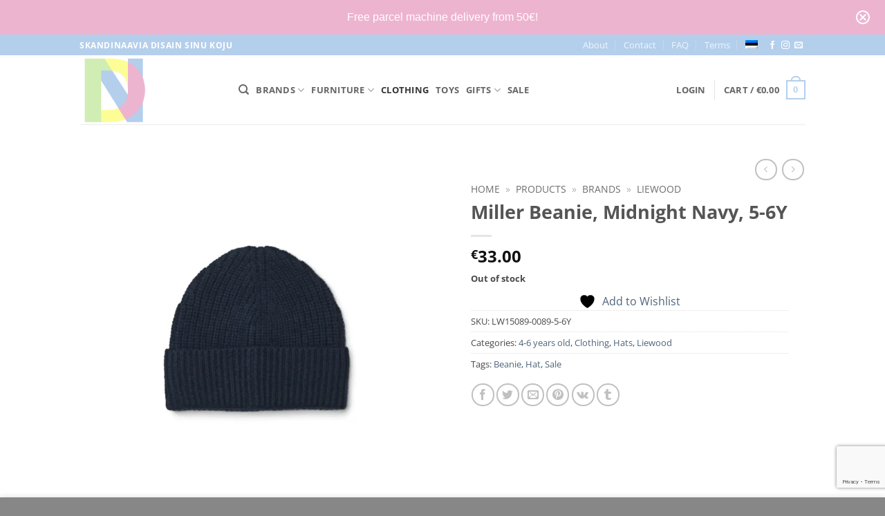

--- FILE ---
content_type: text/html; charset=utf-8
request_url: https://www.google.com/recaptcha/api2/anchor?ar=1&k=6LdWJyEcAAAAAP_NL8-CzKZmox2TLl5eLFgoIBWQ&co=aHR0cHM6Ly9kZXNpZ25udXQuZWU6NDQz&hl=en&v=PoyoqOPhxBO7pBk68S4YbpHZ&size=invisible&anchor-ms=20000&execute-ms=30000&cb=y0zwmxgp30ay
body_size: 48583
content:
<!DOCTYPE HTML><html dir="ltr" lang="en"><head><meta http-equiv="Content-Type" content="text/html; charset=UTF-8">
<meta http-equiv="X-UA-Compatible" content="IE=edge">
<title>reCAPTCHA</title>
<style type="text/css">
/* cyrillic-ext */
@font-face {
  font-family: 'Roboto';
  font-style: normal;
  font-weight: 400;
  font-stretch: 100%;
  src: url(//fonts.gstatic.com/s/roboto/v48/KFO7CnqEu92Fr1ME7kSn66aGLdTylUAMa3GUBHMdazTgWw.woff2) format('woff2');
  unicode-range: U+0460-052F, U+1C80-1C8A, U+20B4, U+2DE0-2DFF, U+A640-A69F, U+FE2E-FE2F;
}
/* cyrillic */
@font-face {
  font-family: 'Roboto';
  font-style: normal;
  font-weight: 400;
  font-stretch: 100%;
  src: url(//fonts.gstatic.com/s/roboto/v48/KFO7CnqEu92Fr1ME7kSn66aGLdTylUAMa3iUBHMdazTgWw.woff2) format('woff2');
  unicode-range: U+0301, U+0400-045F, U+0490-0491, U+04B0-04B1, U+2116;
}
/* greek-ext */
@font-face {
  font-family: 'Roboto';
  font-style: normal;
  font-weight: 400;
  font-stretch: 100%;
  src: url(//fonts.gstatic.com/s/roboto/v48/KFO7CnqEu92Fr1ME7kSn66aGLdTylUAMa3CUBHMdazTgWw.woff2) format('woff2');
  unicode-range: U+1F00-1FFF;
}
/* greek */
@font-face {
  font-family: 'Roboto';
  font-style: normal;
  font-weight: 400;
  font-stretch: 100%;
  src: url(//fonts.gstatic.com/s/roboto/v48/KFO7CnqEu92Fr1ME7kSn66aGLdTylUAMa3-UBHMdazTgWw.woff2) format('woff2');
  unicode-range: U+0370-0377, U+037A-037F, U+0384-038A, U+038C, U+038E-03A1, U+03A3-03FF;
}
/* math */
@font-face {
  font-family: 'Roboto';
  font-style: normal;
  font-weight: 400;
  font-stretch: 100%;
  src: url(//fonts.gstatic.com/s/roboto/v48/KFO7CnqEu92Fr1ME7kSn66aGLdTylUAMawCUBHMdazTgWw.woff2) format('woff2');
  unicode-range: U+0302-0303, U+0305, U+0307-0308, U+0310, U+0312, U+0315, U+031A, U+0326-0327, U+032C, U+032F-0330, U+0332-0333, U+0338, U+033A, U+0346, U+034D, U+0391-03A1, U+03A3-03A9, U+03B1-03C9, U+03D1, U+03D5-03D6, U+03F0-03F1, U+03F4-03F5, U+2016-2017, U+2034-2038, U+203C, U+2040, U+2043, U+2047, U+2050, U+2057, U+205F, U+2070-2071, U+2074-208E, U+2090-209C, U+20D0-20DC, U+20E1, U+20E5-20EF, U+2100-2112, U+2114-2115, U+2117-2121, U+2123-214F, U+2190, U+2192, U+2194-21AE, U+21B0-21E5, U+21F1-21F2, U+21F4-2211, U+2213-2214, U+2216-22FF, U+2308-230B, U+2310, U+2319, U+231C-2321, U+2336-237A, U+237C, U+2395, U+239B-23B7, U+23D0, U+23DC-23E1, U+2474-2475, U+25AF, U+25B3, U+25B7, U+25BD, U+25C1, U+25CA, U+25CC, U+25FB, U+266D-266F, U+27C0-27FF, U+2900-2AFF, U+2B0E-2B11, U+2B30-2B4C, U+2BFE, U+3030, U+FF5B, U+FF5D, U+1D400-1D7FF, U+1EE00-1EEFF;
}
/* symbols */
@font-face {
  font-family: 'Roboto';
  font-style: normal;
  font-weight: 400;
  font-stretch: 100%;
  src: url(//fonts.gstatic.com/s/roboto/v48/KFO7CnqEu92Fr1ME7kSn66aGLdTylUAMaxKUBHMdazTgWw.woff2) format('woff2');
  unicode-range: U+0001-000C, U+000E-001F, U+007F-009F, U+20DD-20E0, U+20E2-20E4, U+2150-218F, U+2190, U+2192, U+2194-2199, U+21AF, U+21E6-21F0, U+21F3, U+2218-2219, U+2299, U+22C4-22C6, U+2300-243F, U+2440-244A, U+2460-24FF, U+25A0-27BF, U+2800-28FF, U+2921-2922, U+2981, U+29BF, U+29EB, U+2B00-2BFF, U+4DC0-4DFF, U+FFF9-FFFB, U+10140-1018E, U+10190-1019C, U+101A0, U+101D0-101FD, U+102E0-102FB, U+10E60-10E7E, U+1D2C0-1D2D3, U+1D2E0-1D37F, U+1F000-1F0FF, U+1F100-1F1AD, U+1F1E6-1F1FF, U+1F30D-1F30F, U+1F315, U+1F31C, U+1F31E, U+1F320-1F32C, U+1F336, U+1F378, U+1F37D, U+1F382, U+1F393-1F39F, U+1F3A7-1F3A8, U+1F3AC-1F3AF, U+1F3C2, U+1F3C4-1F3C6, U+1F3CA-1F3CE, U+1F3D4-1F3E0, U+1F3ED, U+1F3F1-1F3F3, U+1F3F5-1F3F7, U+1F408, U+1F415, U+1F41F, U+1F426, U+1F43F, U+1F441-1F442, U+1F444, U+1F446-1F449, U+1F44C-1F44E, U+1F453, U+1F46A, U+1F47D, U+1F4A3, U+1F4B0, U+1F4B3, U+1F4B9, U+1F4BB, U+1F4BF, U+1F4C8-1F4CB, U+1F4D6, U+1F4DA, U+1F4DF, U+1F4E3-1F4E6, U+1F4EA-1F4ED, U+1F4F7, U+1F4F9-1F4FB, U+1F4FD-1F4FE, U+1F503, U+1F507-1F50B, U+1F50D, U+1F512-1F513, U+1F53E-1F54A, U+1F54F-1F5FA, U+1F610, U+1F650-1F67F, U+1F687, U+1F68D, U+1F691, U+1F694, U+1F698, U+1F6AD, U+1F6B2, U+1F6B9-1F6BA, U+1F6BC, U+1F6C6-1F6CF, U+1F6D3-1F6D7, U+1F6E0-1F6EA, U+1F6F0-1F6F3, U+1F6F7-1F6FC, U+1F700-1F7FF, U+1F800-1F80B, U+1F810-1F847, U+1F850-1F859, U+1F860-1F887, U+1F890-1F8AD, U+1F8B0-1F8BB, U+1F8C0-1F8C1, U+1F900-1F90B, U+1F93B, U+1F946, U+1F984, U+1F996, U+1F9E9, U+1FA00-1FA6F, U+1FA70-1FA7C, U+1FA80-1FA89, U+1FA8F-1FAC6, U+1FACE-1FADC, U+1FADF-1FAE9, U+1FAF0-1FAF8, U+1FB00-1FBFF;
}
/* vietnamese */
@font-face {
  font-family: 'Roboto';
  font-style: normal;
  font-weight: 400;
  font-stretch: 100%;
  src: url(//fonts.gstatic.com/s/roboto/v48/KFO7CnqEu92Fr1ME7kSn66aGLdTylUAMa3OUBHMdazTgWw.woff2) format('woff2');
  unicode-range: U+0102-0103, U+0110-0111, U+0128-0129, U+0168-0169, U+01A0-01A1, U+01AF-01B0, U+0300-0301, U+0303-0304, U+0308-0309, U+0323, U+0329, U+1EA0-1EF9, U+20AB;
}
/* latin-ext */
@font-face {
  font-family: 'Roboto';
  font-style: normal;
  font-weight: 400;
  font-stretch: 100%;
  src: url(//fonts.gstatic.com/s/roboto/v48/KFO7CnqEu92Fr1ME7kSn66aGLdTylUAMa3KUBHMdazTgWw.woff2) format('woff2');
  unicode-range: U+0100-02BA, U+02BD-02C5, U+02C7-02CC, U+02CE-02D7, U+02DD-02FF, U+0304, U+0308, U+0329, U+1D00-1DBF, U+1E00-1E9F, U+1EF2-1EFF, U+2020, U+20A0-20AB, U+20AD-20C0, U+2113, U+2C60-2C7F, U+A720-A7FF;
}
/* latin */
@font-face {
  font-family: 'Roboto';
  font-style: normal;
  font-weight: 400;
  font-stretch: 100%;
  src: url(//fonts.gstatic.com/s/roboto/v48/KFO7CnqEu92Fr1ME7kSn66aGLdTylUAMa3yUBHMdazQ.woff2) format('woff2');
  unicode-range: U+0000-00FF, U+0131, U+0152-0153, U+02BB-02BC, U+02C6, U+02DA, U+02DC, U+0304, U+0308, U+0329, U+2000-206F, U+20AC, U+2122, U+2191, U+2193, U+2212, U+2215, U+FEFF, U+FFFD;
}
/* cyrillic-ext */
@font-face {
  font-family: 'Roboto';
  font-style: normal;
  font-weight: 500;
  font-stretch: 100%;
  src: url(//fonts.gstatic.com/s/roboto/v48/KFO7CnqEu92Fr1ME7kSn66aGLdTylUAMa3GUBHMdazTgWw.woff2) format('woff2');
  unicode-range: U+0460-052F, U+1C80-1C8A, U+20B4, U+2DE0-2DFF, U+A640-A69F, U+FE2E-FE2F;
}
/* cyrillic */
@font-face {
  font-family: 'Roboto';
  font-style: normal;
  font-weight: 500;
  font-stretch: 100%;
  src: url(//fonts.gstatic.com/s/roboto/v48/KFO7CnqEu92Fr1ME7kSn66aGLdTylUAMa3iUBHMdazTgWw.woff2) format('woff2');
  unicode-range: U+0301, U+0400-045F, U+0490-0491, U+04B0-04B1, U+2116;
}
/* greek-ext */
@font-face {
  font-family: 'Roboto';
  font-style: normal;
  font-weight: 500;
  font-stretch: 100%;
  src: url(//fonts.gstatic.com/s/roboto/v48/KFO7CnqEu92Fr1ME7kSn66aGLdTylUAMa3CUBHMdazTgWw.woff2) format('woff2');
  unicode-range: U+1F00-1FFF;
}
/* greek */
@font-face {
  font-family: 'Roboto';
  font-style: normal;
  font-weight: 500;
  font-stretch: 100%;
  src: url(//fonts.gstatic.com/s/roboto/v48/KFO7CnqEu92Fr1ME7kSn66aGLdTylUAMa3-UBHMdazTgWw.woff2) format('woff2');
  unicode-range: U+0370-0377, U+037A-037F, U+0384-038A, U+038C, U+038E-03A1, U+03A3-03FF;
}
/* math */
@font-face {
  font-family: 'Roboto';
  font-style: normal;
  font-weight: 500;
  font-stretch: 100%;
  src: url(//fonts.gstatic.com/s/roboto/v48/KFO7CnqEu92Fr1ME7kSn66aGLdTylUAMawCUBHMdazTgWw.woff2) format('woff2');
  unicode-range: U+0302-0303, U+0305, U+0307-0308, U+0310, U+0312, U+0315, U+031A, U+0326-0327, U+032C, U+032F-0330, U+0332-0333, U+0338, U+033A, U+0346, U+034D, U+0391-03A1, U+03A3-03A9, U+03B1-03C9, U+03D1, U+03D5-03D6, U+03F0-03F1, U+03F4-03F5, U+2016-2017, U+2034-2038, U+203C, U+2040, U+2043, U+2047, U+2050, U+2057, U+205F, U+2070-2071, U+2074-208E, U+2090-209C, U+20D0-20DC, U+20E1, U+20E5-20EF, U+2100-2112, U+2114-2115, U+2117-2121, U+2123-214F, U+2190, U+2192, U+2194-21AE, U+21B0-21E5, U+21F1-21F2, U+21F4-2211, U+2213-2214, U+2216-22FF, U+2308-230B, U+2310, U+2319, U+231C-2321, U+2336-237A, U+237C, U+2395, U+239B-23B7, U+23D0, U+23DC-23E1, U+2474-2475, U+25AF, U+25B3, U+25B7, U+25BD, U+25C1, U+25CA, U+25CC, U+25FB, U+266D-266F, U+27C0-27FF, U+2900-2AFF, U+2B0E-2B11, U+2B30-2B4C, U+2BFE, U+3030, U+FF5B, U+FF5D, U+1D400-1D7FF, U+1EE00-1EEFF;
}
/* symbols */
@font-face {
  font-family: 'Roboto';
  font-style: normal;
  font-weight: 500;
  font-stretch: 100%;
  src: url(//fonts.gstatic.com/s/roboto/v48/KFO7CnqEu92Fr1ME7kSn66aGLdTylUAMaxKUBHMdazTgWw.woff2) format('woff2');
  unicode-range: U+0001-000C, U+000E-001F, U+007F-009F, U+20DD-20E0, U+20E2-20E4, U+2150-218F, U+2190, U+2192, U+2194-2199, U+21AF, U+21E6-21F0, U+21F3, U+2218-2219, U+2299, U+22C4-22C6, U+2300-243F, U+2440-244A, U+2460-24FF, U+25A0-27BF, U+2800-28FF, U+2921-2922, U+2981, U+29BF, U+29EB, U+2B00-2BFF, U+4DC0-4DFF, U+FFF9-FFFB, U+10140-1018E, U+10190-1019C, U+101A0, U+101D0-101FD, U+102E0-102FB, U+10E60-10E7E, U+1D2C0-1D2D3, U+1D2E0-1D37F, U+1F000-1F0FF, U+1F100-1F1AD, U+1F1E6-1F1FF, U+1F30D-1F30F, U+1F315, U+1F31C, U+1F31E, U+1F320-1F32C, U+1F336, U+1F378, U+1F37D, U+1F382, U+1F393-1F39F, U+1F3A7-1F3A8, U+1F3AC-1F3AF, U+1F3C2, U+1F3C4-1F3C6, U+1F3CA-1F3CE, U+1F3D4-1F3E0, U+1F3ED, U+1F3F1-1F3F3, U+1F3F5-1F3F7, U+1F408, U+1F415, U+1F41F, U+1F426, U+1F43F, U+1F441-1F442, U+1F444, U+1F446-1F449, U+1F44C-1F44E, U+1F453, U+1F46A, U+1F47D, U+1F4A3, U+1F4B0, U+1F4B3, U+1F4B9, U+1F4BB, U+1F4BF, U+1F4C8-1F4CB, U+1F4D6, U+1F4DA, U+1F4DF, U+1F4E3-1F4E6, U+1F4EA-1F4ED, U+1F4F7, U+1F4F9-1F4FB, U+1F4FD-1F4FE, U+1F503, U+1F507-1F50B, U+1F50D, U+1F512-1F513, U+1F53E-1F54A, U+1F54F-1F5FA, U+1F610, U+1F650-1F67F, U+1F687, U+1F68D, U+1F691, U+1F694, U+1F698, U+1F6AD, U+1F6B2, U+1F6B9-1F6BA, U+1F6BC, U+1F6C6-1F6CF, U+1F6D3-1F6D7, U+1F6E0-1F6EA, U+1F6F0-1F6F3, U+1F6F7-1F6FC, U+1F700-1F7FF, U+1F800-1F80B, U+1F810-1F847, U+1F850-1F859, U+1F860-1F887, U+1F890-1F8AD, U+1F8B0-1F8BB, U+1F8C0-1F8C1, U+1F900-1F90B, U+1F93B, U+1F946, U+1F984, U+1F996, U+1F9E9, U+1FA00-1FA6F, U+1FA70-1FA7C, U+1FA80-1FA89, U+1FA8F-1FAC6, U+1FACE-1FADC, U+1FADF-1FAE9, U+1FAF0-1FAF8, U+1FB00-1FBFF;
}
/* vietnamese */
@font-face {
  font-family: 'Roboto';
  font-style: normal;
  font-weight: 500;
  font-stretch: 100%;
  src: url(//fonts.gstatic.com/s/roboto/v48/KFO7CnqEu92Fr1ME7kSn66aGLdTylUAMa3OUBHMdazTgWw.woff2) format('woff2');
  unicode-range: U+0102-0103, U+0110-0111, U+0128-0129, U+0168-0169, U+01A0-01A1, U+01AF-01B0, U+0300-0301, U+0303-0304, U+0308-0309, U+0323, U+0329, U+1EA0-1EF9, U+20AB;
}
/* latin-ext */
@font-face {
  font-family: 'Roboto';
  font-style: normal;
  font-weight: 500;
  font-stretch: 100%;
  src: url(//fonts.gstatic.com/s/roboto/v48/KFO7CnqEu92Fr1ME7kSn66aGLdTylUAMa3KUBHMdazTgWw.woff2) format('woff2');
  unicode-range: U+0100-02BA, U+02BD-02C5, U+02C7-02CC, U+02CE-02D7, U+02DD-02FF, U+0304, U+0308, U+0329, U+1D00-1DBF, U+1E00-1E9F, U+1EF2-1EFF, U+2020, U+20A0-20AB, U+20AD-20C0, U+2113, U+2C60-2C7F, U+A720-A7FF;
}
/* latin */
@font-face {
  font-family: 'Roboto';
  font-style: normal;
  font-weight: 500;
  font-stretch: 100%;
  src: url(//fonts.gstatic.com/s/roboto/v48/KFO7CnqEu92Fr1ME7kSn66aGLdTylUAMa3yUBHMdazQ.woff2) format('woff2');
  unicode-range: U+0000-00FF, U+0131, U+0152-0153, U+02BB-02BC, U+02C6, U+02DA, U+02DC, U+0304, U+0308, U+0329, U+2000-206F, U+20AC, U+2122, U+2191, U+2193, U+2212, U+2215, U+FEFF, U+FFFD;
}
/* cyrillic-ext */
@font-face {
  font-family: 'Roboto';
  font-style: normal;
  font-weight: 900;
  font-stretch: 100%;
  src: url(//fonts.gstatic.com/s/roboto/v48/KFO7CnqEu92Fr1ME7kSn66aGLdTylUAMa3GUBHMdazTgWw.woff2) format('woff2');
  unicode-range: U+0460-052F, U+1C80-1C8A, U+20B4, U+2DE0-2DFF, U+A640-A69F, U+FE2E-FE2F;
}
/* cyrillic */
@font-face {
  font-family: 'Roboto';
  font-style: normal;
  font-weight: 900;
  font-stretch: 100%;
  src: url(//fonts.gstatic.com/s/roboto/v48/KFO7CnqEu92Fr1ME7kSn66aGLdTylUAMa3iUBHMdazTgWw.woff2) format('woff2');
  unicode-range: U+0301, U+0400-045F, U+0490-0491, U+04B0-04B1, U+2116;
}
/* greek-ext */
@font-face {
  font-family: 'Roboto';
  font-style: normal;
  font-weight: 900;
  font-stretch: 100%;
  src: url(//fonts.gstatic.com/s/roboto/v48/KFO7CnqEu92Fr1ME7kSn66aGLdTylUAMa3CUBHMdazTgWw.woff2) format('woff2');
  unicode-range: U+1F00-1FFF;
}
/* greek */
@font-face {
  font-family: 'Roboto';
  font-style: normal;
  font-weight: 900;
  font-stretch: 100%;
  src: url(//fonts.gstatic.com/s/roboto/v48/KFO7CnqEu92Fr1ME7kSn66aGLdTylUAMa3-UBHMdazTgWw.woff2) format('woff2');
  unicode-range: U+0370-0377, U+037A-037F, U+0384-038A, U+038C, U+038E-03A1, U+03A3-03FF;
}
/* math */
@font-face {
  font-family: 'Roboto';
  font-style: normal;
  font-weight: 900;
  font-stretch: 100%;
  src: url(//fonts.gstatic.com/s/roboto/v48/KFO7CnqEu92Fr1ME7kSn66aGLdTylUAMawCUBHMdazTgWw.woff2) format('woff2');
  unicode-range: U+0302-0303, U+0305, U+0307-0308, U+0310, U+0312, U+0315, U+031A, U+0326-0327, U+032C, U+032F-0330, U+0332-0333, U+0338, U+033A, U+0346, U+034D, U+0391-03A1, U+03A3-03A9, U+03B1-03C9, U+03D1, U+03D5-03D6, U+03F0-03F1, U+03F4-03F5, U+2016-2017, U+2034-2038, U+203C, U+2040, U+2043, U+2047, U+2050, U+2057, U+205F, U+2070-2071, U+2074-208E, U+2090-209C, U+20D0-20DC, U+20E1, U+20E5-20EF, U+2100-2112, U+2114-2115, U+2117-2121, U+2123-214F, U+2190, U+2192, U+2194-21AE, U+21B0-21E5, U+21F1-21F2, U+21F4-2211, U+2213-2214, U+2216-22FF, U+2308-230B, U+2310, U+2319, U+231C-2321, U+2336-237A, U+237C, U+2395, U+239B-23B7, U+23D0, U+23DC-23E1, U+2474-2475, U+25AF, U+25B3, U+25B7, U+25BD, U+25C1, U+25CA, U+25CC, U+25FB, U+266D-266F, U+27C0-27FF, U+2900-2AFF, U+2B0E-2B11, U+2B30-2B4C, U+2BFE, U+3030, U+FF5B, U+FF5D, U+1D400-1D7FF, U+1EE00-1EEFF;
}
/* symbols */
@font-face {
  font-family: 'Roboto';
  font-style: normal;
  font-weight: 900;
  font-stretch: 100%;
  src: url(//fonts.gstatic.com/s/roboto/v48/KFO7CnqEu92Fr1ME7kSn66aGLdTylUAMaxKUBHMdazTgWw.woff2) format('woff2');
  unicode-range: U+0001-000C, U+000E-001F, U+007F-009F, U+20DD-20E0, U+20E2-20E4, U+2150-218F, U+2190, U+2192, U+2194-2199, U+21AF, U+21E6-21F0, U+21F3, U+2218-2219, U+2299, U+22C4-22C6, U+2300-243F, U+2440-244A, U+2460-24FF, U+25A0-27BF, U+2800-28FF, U+2921-2922, U+2981, U+29BF, U+29EB, U+2B00-2BFF, U+4DC0-4DFF, U+FFF9-FFFB, U+10140-1018E, U+10190-1019C, U+101A0, U+101D0-101FD, U+102E0-102FB, U+10E60-10E7E, U+1D2C0-1D2D3, U+1D2E0-1D37F, U+1F000-1F0FF, U+1F100-1F1AD, U+1F1E6-1F1FF, U+1F30D-1F30F, U+1F315, U+1F31C, U+1F31E, U+1F320-1F32C, U+1F336, U+1F378, U+1F37D, U+1F382, U+1F393-1F39F, U+1F3A7-1F3A8, U+1F3AC-1F3AF, U+1F3C2, U+1F3C4-1F3C6, U+1F3CA-1F3CE, U+1F3D4-1F3E0, U+1F3ED, U+1F3F1-1F3F3, U+1F3F5-1F3F7, U+1F408, U+1F415, U+1F41F, U+1F426, U+1F43F, U+1F441-1F442, U+1F444, U+1F446-1F449, U+1F44C-1F44E, U+1F453, U+1F46A, U+1F47D, U+1F4A3, U+1F4B0, U+1F4B3, U+1F4B9, U+1F4BB, U+1F4BF, U+1F4C8-1F4CB, U+1F4D6, U+1F4DA, U+1F4DF, U+1F4E3-1F4E6, U+1F4EA-1F4ED, U+1F4F7, U+1F4F9-1F4FB, U+1F4FD-1F4FE, U+1F503, U+1F507-1F50B, U+1F50D, U+1F512-1F513, U+1F53E-1F54A, U+1F54F-1F5FA, U+1F610, U+1F650-1F67F, U+1F687, U+1F68D, U+1F691, U+1F694, U+1F698, U+1F6AD, U+1F6B2, U+1F6B9-1F6BA, U+1F6BC, U+1F6C6-1F6CF, U+1F6D3-1F6D7, U+1F6E0-1F6EA, U+1F6F0-1F6F3, U+1F6F7-1F6FC, U+1F700-1F7FF, U+1F800-1F80B, U+1F810-1F847, U+1F850-1F859, U+1F860-1F887, U+1F890-1F8AD, U+1F8B0-1F8BB, U+1F8C0-1F8C1, U+1F900-1F90B, U+1F93B, U+1F946, U+1F984, U+1F996, U+1F9E9, U+1FA00-1FA6F, U+1FA70-1FA7C, U+1FA80-1FA89, U+1FA8F-1FAC6, U+1FACE-1FADC, U+1FADF-1FAE9, U+1FAF0-1FAF8, U+1FB00-1FBFF;
}
/* vietnamese */
@font-face {
  font-family: 'Roboto';
  font-style: normal;
  font-weight: 900;
  font-stretch: 100%;
  src: url(//fonts.gstatic.com/s/roboto/v48/KFO7CnqEu92Fr1ME7kSn66aGLdTylUAMa3OUBHMdazTgWw.woff2) format('woff2');
  unicode-range: U+0102-0103, U+0110-0111, U+0128-0129, U+0168-0169, U+01A0-01A1, U+01AF-01B0, U+0300-0301, U+0303-0304, U+0308-0309, U+0323, U+0329, U+1EA0-1EF9, U+20AB;
}
/* latin-ext */
@font-face {
  font-family: 'Roboto';
  font-style: normal;
  font-weight: 900;
  font-stretch: 100%;
  src: url(//fonts.gstatic.com/s/roboto/v48/KFO7CnqEu92Fr1ME7kSn66aGLdTylUAMa3KUBHMdazTgWw.woff2) format('woff2');
  unicode-range: U+0100-02BA, U+02BD-02C5, U+02C7-02CC, U+02CE-02D7, U+02DD-02FF, U+0304, U+0308, U+0329, U+1D00-1DBF, U+1E00-1E9F, U+1EF2-1EFF, U+2020, U+20A0-20AB, U+20AD-20C0, U+2113, U+2C60-2C7F, U+A720-A7FF;
}
/* latin */
@font-face {
  font-family: 'Roboto';
  font-style: normal;
  font-weight: 900;
  font-stretch: 100%;
  src: url(//fonts.gstatic.com/s/roboto/v48/KFO7CnqEu92Fr1ME7kSn66aGLdTylUAMa3yUBHMdazQ.woff2) format('woff2');
  unicode-range: U+0000-00FF, U+0131, U+0152-0153, U+02BB-02BC, U+02C6, U+02DA, U+02DC, U+0304, U+0308, U+0329, U+2000-206F, U+20AC, U+2122, U+2191, U+2193, U+2212, U+2215, U+FEFF, U+FFFD;
}

</style>
<link rel="stylesheet" type="text/css" href="https://www.gstatic.com/recaptcha/releases/PoyoqOPhxBO7pBk68S4YbpHZ/styles__ltr.css">
<script nonce="_fK6hS5pVQjNkKQZ4WPiPw" type="text/javascript">window['__recaptcha_api'] = 'https://www.google.com/recaptcha/api2/';</script>
<script type="text/javascript" src="https://www.gstatic.com/recaptcha/releases/PoyoqOPhxBO7pBk68S4YbpHZ/recaptcha__en.js" nonce="_fK6hS5pVQjNkKQZ4WPiPw">
      
    </script></head>
<body><div id="rc-anchor-alert" class="rc-anchor-alert"></div>
<input type="hidden" id="recaptcha-token" value="[base64]">
<script type="text/javascript" nonce="_fK6hS5pVQjNkKQZ4WPiPw">
      recaptcha.anchor.Main.init("[\x22ainput\x22,[\x22bgdata\x22,\x22\x22,\[base64]/[base64]/UltIKytdPWE6KGE8MjA0OD9SW0grK109YT4+NnwxOTI6KChhJjY0NTEyKT09NTUyOTYmJnErMTxoLmxlbmd0aCYmKGguY2hhckNvZGVBdChxKzEpJjY0NTEyKT09NTYzMjA/[base64]/MjU1OlI/[base64]/[base64]/[base64]/[base64]/[base64]/[base64]/[base64]/[base64]/[base64]/[base64]\x22,\[base64]\x22,\[base64]/CvcKYUVwow6PCmsK4wrZcH8O3wqJzcjTCrE88w4nCkMOsw5TDvFk4SQ/CgExrwqkDCcOCwoHCgxDDgMOMw6EPwqoMw69Nw4IewrvDtsOXw6XCrsO8PcK+w4dCw7PCpi4NccOjDsKqw5bDtMKtwqTDtsKVaMK5w5rCvydxwod/wptqQg/DvXvDigVsSwkWw5t9E8OnPcKjw7dWAsKxG8OLag85w67CocKNw7PDkEPDqgHDin5kw5ROwpZ3wqDCkSRxwp3Chh85F8KFwrNMwr/CtcKTw4gYwpIsGsKWQETDtX5JMcK+LCMqwqbCi8O/[base64]/[base64]/[base64]/DikIuPsOiQMOZw7vCsTPCu8O4J8OlMwXCuMKKA8OKw6A3Zigge8KTAcORw5LCqMKuw6oyVMKrf8Oyw599w5bDscKqT2fDpysUwrB0B2h5w4vDrSPDq8OceXR1wqM4OG7DmMO+w7/CjcOewpHCmcKewrDDqDI8wpTCtV/[base64]/Cq8Kuw5FpwpTCncO4w4QLNxbDmsOYw4shwpJ4wq/CnC9Bw6hHwrPDshBFwq5sBmnChsKmw64iCl8+wofCocO8OX53bMK9w4Yow4ppWTd2dsOkwqgfZ2haYWgiwrFwfMOHwqZ8wr83w7vCnMK/w4RTHsKDTWbCqsO2wqDCvsKnw4RUVsOKZsOMw6LCvgdgGcKow5HDs8KlwrdfwoLDlw8MYcKtU0sXM8Ohw6UTWMOKWcOcInDDqml8F8KQV2/DuMOoFSHCpsKZw6vDksK8FcOBwpTDjGTDh8Okw4XDlGDCkXbDjcKHDcKnw61iQzt+w5ciMz1Hw5zCvcKqw4nDi8KBwp3DjcK0w7tSYsOcwp/CicO+wq4JTCvDnl01BlYNw4Euw5h6wq/Ctk/[base64]/wqXDs8OfVC3Ck8KhUcOfw4h7wrHCgcKgwoFRCsObQsKPwq0IwpvCgsKoSGnDlMKFw5TDm3M5wrEXacKkwppEeU3DrMK/[base64]/DkcOmw6jCt8K1w4/CpsO5NcKhf24ycVfCrcKHwrsJbsOZw6bCkEvCocOow73Cj8K0w5TDvsKdw6nCi8Krwp4lw41Jwq/DlsKrZWfCtMK2DTM8w70kBzQ9w6PDmnTCtmDDicOww6cDRnTCkwh1w43CjGDCocKcUMKDfsKwfxXCr8K9e1DDrHszZsKTXcOCw704w5x9GwdCwrtDw5wYS8OoMcKnwqR2CcOWw7jCp8K+Awp5w6Avw4/DtCo9w7rDgcK3NR/DvsKDw5wQFcOqDsKbwq7Dj8O2IsKVRQR1w48wBsOjf8Kyw7zDty9Pwq1JExlXwoXDoMOENMOXwqxbw6nDtcO/[base64]/CsG/CvMK9w5dHB1wnw4LCssKww7fCtcKODXpcw4ULwopUDyALYsKHTSvDisOqw6nCosKiwrfDpMOgwpzCsRvCnsK9FAHCqT4MRWtlwo7ClsORBMKnW8K0cGXCtsK/w6EkbsKbDmhefMKwE8KZTQ/[base64]/DvsOMwpzDnsKXwrLDq8KNw5jDm8OFEEl6K1duwo7DlEljVMKLY8OTNMKGw4IKwpzCp392wokVw55bwr5JP1gsw6cVd1gKHsKHB8O2Oi8Hw73DtsKyw5rDqxM3UMOGRSbCiMO9EcK/cEvCocOUwqo5PsOlb8Krw70iT8O1LMK7w40Nwox1wp7DscK7wq7CnRrCqsKZw61aDMKPEsK7YMKNdW/Do8Owbk8TdAFYwpI6w7PChsKhwrcAwpHCgDsxw7fCscKDw5bDh8ODw6LCuMKgJMKgSsK3SFETU8ObLsOED8K+wqYewq57bxcrdsKRw6AzasOYw6fDscONw71ZPzTDpcOMDsOwwofCrmbDhT8lwpA/[base64]/CjsKOfmUlw7YUw4vDq3bDn0TDu8Kew74iD3jDiHHDrMO+e8Owa8K2bcONR3PDgWw3w4FvYcOpRzk/ZhtMw5TCncKeNVrDgMO/w4DDt8OKRnokWyzDgcORRsOeaz4EBx9xwpjCn0VFw6TDvsO5BggpwpPCvsKtwr1Iw5csw6HCvWxvw4ICOjRlwqjDkcKHworCo0fDuBBdWsKqPsOtwqDDscO2w5kPTmBxSCo/[base64]/w4jDvwTCj8KQwrszd8OCUcOWWcKmw5Zpw5nDu0rDtlnCji3DjQPCmk/[base64]/[base64]/ChXDDg8KlODjDp8KPKMO2RsORP3dRwoHCsWnDkFA8w57CrcKlwrkVHcO/fCIqX8K0w4Nsw6TCgMOxEMKhRzhDwrLDjX3DuH4MChjCj8ONw49mw41LwoDCp2/CqcOLSsOgwox7PsOVKMKKw5jCpjIhA8OORnTCpBPDoBw6WMOqw6vDvHsfUsK1wol1BcO6aT3CpcKPFMKTa8OuPSrCgsOeDcO+OSYSekDDncKOBsKcwp8qFXRvw5tfeMKlwrzDjsOCLcOewqBVWAzDtFTDiQhjFsKPcsOxwpTCvnjDs8KSDMKDNkfCvMKAImEXdWLCjy/[base64]/w5PDhknCkndsenDDv8OiIcKBwoPDq8KLwrfClsKDwpfDihdnwqoFGMKRGsKBw6nCu24dwrgCTcK2dcOyw5LDiMOnwohdIsOXwpwUJMO/czdAw5LCg8OLwpDDiCgTTFlIEMK0w5LDohQBw40nfMKywpVxQ8Ksw4TDgmhOwowCwq15w5wNwpHCsVjDlMK6BTbChWrDncOkPXzCjMKwZh3Ch8KoW1MPw53CmHvDvMOceMKsXDfCmMKFw6/DrMKxw5jDoUAfbCJXcsKsDl9QwrBgYMOkw4dvbVRZw5jDozEUPxhVw4jDmcO9NsOKw7Fww7Fdw7MYwozDvF5pPTR/KBt2HU/CicOIWQsqBVDDvELDvTfDp8OfHXNPHk4FaMK7wqPCmAZyORAQw4fCvsOmDMOsw70JZMOnFgUgYm/[base64]/w7/CmcKEbsONUcOubhJoOR5TDTJfwqPCuXXCiUMsIATDh8KiOGPDisKGfjTCvwE5FcKuSAvDpcKowqXDv2EnecKRfcK3woITwq/CocOCeWA9wrbCosOMwrgtbSPCkMKvw54Qw7bCgcOSFMOzUycJwofCu8OLw7dlwpnCmwrDtisNacKCwqokTX4PQ8KodMOJw5TDjcKDwr7CucKrw4xEw4bCssOoK8KeFcONdUHCscORwpwfwogTwoFASx/Co27DtQl3PMKfFEbDncKGB8KZQSfClMOAQcO/YkPCvcK/[base64]/Dr8KFw6zClHLClsOrwrxoXC8SwojCl8OHwrHDjyk/[base64]/DrsKSHlBNFBDCi1FPw4M2wqTCtcKXeMOcN8KQwrlIw6EODF4TPhjDvcOLwqPDgMKbH3h9AsO4CAYrwpp/ISgmKsOWQ8OHEAfCqT/CjBZewrDCtkfDoC7CnWp+w6xpTx5FBMKBdMKEDR9hfCdDFMOJwo7DtwzCk8O5w6jDpi3Cr8KSwpVvCmTChMOnE8KNbTVCw7FxwqHCosKowrbCpMKLw7t2csOIw7pgdMOWHl15SkvCp2/CuTjDgsKtwp/ChsKmwqTCoAdeEsOzGQbDtsKkwpNYN07DpUDDunvDlsOEwozCrsORw5VjcGvCtzDCqWB9C8OjwoPDpzbCgEjComR3MsKwwq0yCwMJF8KUwpYPw4DCjMOjw5V6wprDqXplwqzCkU/Cu8KNwpV+W23Cm3LDgXbCtznDn8OYwrsJwovClX1nLMKfbQLDrRpyEyfDogbDk8ORw4zCpsOhwp/DuAnCsFE8csOiwoDCp8KoY8KWw59WwpDDucK5woRZwps6wrtVe8O/wpEWcsO/woRKw51ZZsKow6Jjw6nDvm50w5jDl8KqcXXCkH5CDQTCuMOMWcOVwoPCmcOwwo8cP0/Cp8KLw4HCuMKzc8KlL0bDq3h6w75xwonCj8OMwozCmMK1SsKiw79wwr94wovCoMOafF9sR1ZAwoZrwo41wqHCvsKiw7LDjx/DpmnDrMKWVgLClcKMXsOQeMKccMKITw3DhsOrw5ARwpnCo29NFQvCq8KVw55yAsOAZXXCtkHDjHc/w4JyTBYQwqxvSsOZOGDCsRfCvsObw7tww58Sw6nCoWvDn8KywrxFwqh1wr8Qwpo0RjzCj8KvwpgbOMK8QcOCw51aXBtTNRswB8Kpw5UDw6jChX87wr/[base64]/cHl+w7vDo8K9VcODw7htX2zDhUtWT0rCu8OVw43DhgnDhwbDm2/[base64]/GBjCsUdjeMKXJ2bCp8Kaw5VVF8KOw75sw5rDp8KqJ0kKwpvCjMKZYVQsw5vDiwXDjHfDr8OGDMOvFgEow7XDmQvDlT7DlBJhw4hSK8OAwr7DmgxZwoZnwo4xSsO7woYNLiTDpCfDnsK5wpAFEMK4w6F4w4FZwo9Yw64Qwp8xw5LCk8KZE2/ClnJbw7k4wqbDukTDkkshw5hFwqNew7IvwoHDgx4jdsKuXMO/w7jCvMO1w6p8woTDmsOqwovColgqwrsPw5jDrD3CmS/Dj1rCsVvCjsOvwqnDnMOSRnpxwrIrwqrDkE/CjsKGwofDkx4FAlHDu8O+GHINJ8KRaxsyw5zDpDnDjMKqFHTDvcODK8ORw4rCm8Ohw5TDm8KPwpPCiw5gwp89PcKKw6ABw6YkwrHDoQ/DrMOdLTvCpMOQKCzDq8OaLkxYIsKLbMKPwqXDv8OOwrHDuBghNFHDr8O8wr5qworChFfChsK1w7HDm8OfwrIqw5rDvsKaWjvDtltVMwHDjBR3w6xbAH/DtR/CicKQS2LDn8KHw5VENAZKLcOuB8Kvw5fDmcKtwqXCnXEjUxHCvsOYAsOcwo5zTyHCmsKCwr3CoAchB0vCvsOtdcOewpbDlzEYwoZZwoDCucOkb8O9w4PDg3zCuCcNw5rCnggJwrXDnMKpw7/Cr8KLRMOHwrrCqlPDqWTCoHdSw6/[base64]/CmwArwrfDl8KJwrZswoAZbMK7OBRsPHBsGsKFH8KswqxQSAHCl8Oxe3zCvMOyw5LCqMOkw70fbsO4K8OrPsKrb0sKw4IoEX3Cq8KSw5sLw5QaZSxWwqLDpgzDn8OFw4ZuwrF3U8KeScKhwpAvw70Awp7DuyHDv8KIEytJwo7DoDXCqnHChHHDhUnDkj/CpsO7wo17R8OIX1RLK8OKf8KGBHBxPgbDiQfCuMOOw4bCnCxWw6ImaiMcw7IIw61PwrjCnz/Cn3lgwoUGYmHCgsOLw5TCnsO6aA5bY8KmH3kmw5pFaMKWUsOWfsK9wpEhw4jDjMKYw7hTw7pVW8KLw4rCmE3Drgt+w7zChcOgHsKowqlzFnbCjh/[base64]/CrkfCh8OcIUbCs8OMw6XDtcKhc2DCnsKTwoIkd2rCv8KSwqxKwpTCsl9RdFnDpnHCpsOzdlnCksKUMQInIMObcMKPNcOfw5Y2w7bCoR5PCsKzAMOKLcKOMsOnexzDt0DDuxPCgsK+AsOZZMK/w7ZNKcKKecOowp4Zwq4AGEpMaMOqXRDCscKEwpzDhsKyw7nCnMOJH8KfKMOidsOPH8Omw5Zew4zCmAbDrXxZQl3ClsKkWV3DjhAMeFjDrGBYwo0sLcO8SVLCknBvwo4owrHCvDLDjsOlw5h/[base64]/DhsOvHldQw6XDs8OFw5bDocOkw6xPw4HCr8Kyw6fCgcO+UVB7w5s0H8Opw7DCiyzDmMOGwrE1wp57RsObVMOGN17Dr8OTwo7DuHY1YXsBw4MrDcKWw7zCocOLS2lmw61VLMOHe3PDoMKAwqp8H8Ola23DjcKRIMK/K1coRMKnDDEzWBUvwqjDgcOeO8O3wp1CaCTCnnvChsKXawU4wq0hGcOSBzDDhcKUCjFvw4nDr8KfD2p8D8OowoR4FVQhPcK/OQ3DuGjCjz9CYBvCvSd5wp9WwocCAiQiY0bDksO+wqNqeMOGI1l6KsK7JD9NwoVWwoDDrEsCUk7Cnl7CnMOcMsO1wqDCslE2V8OFwoJPL8KiAifChHUSOWBWJEfCncOCw6PDpMKiwrbDucORc8K2d2Y8w4rCtkVKwrUwbcKzS0/[base64]/[base64]/cnvDoMOnw4XDrsOQw63DgcOXwrnDsx3CqHM/w4pswprDq8K+wpfDgcOLwobCqx3Do8OlCwlkcQd1w4TDgAfDpcKccsOEBMOFwpjCusK3CMKow6nChVjCgMO8f8O3GQ3CpA4two9Uw4Z5WcKxw73Ciho5wrF3OStzwofCvjbDlsKaWsOwwr/Dq38oDQbDqWdjVGTDmgViw5AqQsOBwo1VMcK8wogow6wORMKDXMKtw5nDp8OQwpIVOyjDlnXCtjYGYURjw5sKwqHChcKgw5dtRsOpw4vCiiPCj2nDt0HCgcKVwrd7w5rDpsKeb8OdR8KOwqsDwo48KxvDgsOSwpPCscKVMkrDqcO7wrfDhxE/w7UAw6kIw51UKVRVw53CgcKtVyR+w61+WQ0HA8KjasOFwqktU0PDpMO9XFTCgn0kA8OWJy7CvcO/GMKrRiU5SEzDk8OkZGZiwqnCtzTDicK6Ex3DnMOYLDRbwpAAwp0qwq0Bw41mHcOqFXDCisOEJsOFdm1Jw4jCiDnDjcOawox7wokaIcOow7puw68Nw77DnMOow6seEmdVw5nClcK/csKzQRXCkTlnwpTCu8KGw5YrAjx/w7rDjMOQe09+w7TCvcO6RcO2w5jCiV1Me0XCpcOQccKpwpPDmyjClcOZw6bCl8ONY1d+a8KawqcrworCg8KAworCjQ3DvcOvwp0KcsOiwo15O8KYwo9tFsKvBMKIw4N/LsKoCMOCwojDmkI+w7NgwrouwqpcIsOXw7xyw40sw4N8wr/Cs8OrwqN1JHDDmcKzw54HbsKGwpgYwrgNw4vCrXjCq2B3wqrDp8O7w6B8w5sGLsK4acOnw7TCuSbCpEDDsVPDrsK2QsOTUMKcJ8KEG8Ouw6oEw7jCicKow4DCo8Ojw4PDksOwVgIJw5x4NcOeODLDlMKYbVHDnFg+C8KbL8KCKcK+wphRwp8pw65twqdjMAVdex/CryAywqfDmcO5ZwjDhl/DvMOewos5w4bDmHfCqcO4AMKyPjsrNsOIR8KFaT3Dq0bCuEobbcKCwqHDjsKww4nClBbDkMKlw7jDnGrCjwNlw7ghw5EtwoNPw6HDpcK9w4bDjMO6wqIiQjsxKn/CpcOywoEjb8KhYE4Iw7wEw5nDvcKUwqIbw7FawrnDlcOMwofCkcKMw5N+FAzDg3LCrkAww4opwr9Sw4zCnW4Mwp85SMKsVcOWwoPCoSpeA8KvesOTw4VTw6JXwqcIw67DtQAlwrErbSFjB8K3V8OUwq/CsmUbWMOEHWJVJztlEh4jw6rCj8KZw4x6w4ljSzUaZ8Kqw6plw6gbw5zCtxhCw6HChWQ9wo7CvC0/IyMpeiJSYxxqw4AzS8KfWsK3LC7DnHfCp8Kmw4kWdBPDkmpPwpHCmsOQwpPDqcKWwoXDhMKJw7sfwqzCtDbCnsKgWcOEwoFIwohew6YNA8O3TEPDlRNyw6rCg8ONZ33CpzZswr4zGMOZwq/Dqk7CrMKkQCXDvMKcc2DDhcOzHlHCgHnDjXw7KcKiw7wuwr/[base64]/Ds8OZdcKBDVkgQgQKw7pSwq0zSMOow6kHQyRQPsOKWcO+w6PDhizCuMKXwpnCvgHCvxnDhMKVJcKrwo8QQsOEdcOpcT7DqcKTwq7CoVxIwpPDkcKJQDfDosK5wpPChBrDk8KzbnQ8w5B3EMOXwotmw7DDvCTCmwIeecK+wqkjJ8KeekbCtwMTw6jCusOeGsKMwq3CkV/DvcOxOSfCniHCr8KjEcOCA8ORwpPDvsKBA8Omwq/Dg8KNw73CnBfDjcOCA1N/Yk/CgWIjwqd+wps2w4fDullcMsK5W8OUEsOXwpMRUcOywozCp8KzfB/DrcKrwrQlCMKBPGpYwop7RcOhFUtGWAQYwqV9GBsbEcKUa8OrFMKiwoXDh8KuwqVWw74nKMOpwqFCFU8+w4bCi0cUHcKqWHgSw6HDnMOXwrM4w7PCpsKkIcOKwq7DpU/DlMO/dMKQw7/DmlzDqDzCmcOOw65AwqzDmyDCi8OwfcKzPkjDlcKAMMOlD8K9w7pKwqQxwq5deTnCkkTCmHXCp8OiChhjNSTCuGMHwrYuPAPCoMK/UCMcKMKSw5Nsw7TDi2zDt8KfwrZuw53DlcODwrVsFcOfwqlgw7HDm8OGc1TDji/DkcOxwoBDVRbCncO8OgnDucO2TsKDUixLdsO/wo/DscKrMVjDl8OEw4shRkHCsMK1ITPClMKZbBrDmcK3wopvwrnDqGbDig99wq48MMKtwqkcw4E/PMKie2ofMXwAbcOGTl0fasO2w5wMSjfDi0DCvCsKXysUwrXCusK7RcK6w455OMKDwpEveTjCs03Dukh9wrhhw5HCjR/CicKRw5nDgw3CiBfCsXE5A8OvfsKWwo8lC1nCo8KtFcOGwrfCgzMlw47Dj8KxYCtmwoMEd8Ktw5VtwpTCpy/[base64]/[base64]/CviLCnMOLwpkdwpgtwotsw5vDosO/woLCpCfDnFLDk8Ovb8KXEzp5SzrDuRDDmsKTJXhIQj12fFTCpzMqYwwxw4fClMKuB8KPQCFMw6zDiFTCgAjDo8OOw6nCklYEZcOkwpMndMKMaSHCrXzCjMKtwoBTwr/DrnfCjsKJZmMBw5rDlsK7PMOEMMO/wrTDrWHCj2g1YUrCicO5wprDnsO1BC/Dp8K4wpPCj28DXnvClMOJI8KSG3DDjcOSCsOvDn/DhcOSMMKOYAzCmsKiEsOawrYAw65AwrTCh8OKG8Kmw7cHw5BYXhHCqMK1TMKtwq/CksO2wq14w6vCocOFZ2I5woLDm8Okwq14w7vDmMKRw68xwo7DrnrDnj1OZx5Bw7c5wrXCl1vCpyDDmkJiZUMIcsOHWsOVw7TCihbDizzDncOWZ2B/KMKHDXIkw4A2AUhdwqg8woLCoMKaw6/[base64]/eQ3Di8KCJ8OpU8OcaMKrw67DpMOIal0JNhjDpMOif2zCol3Duw8Gw5RuKsO2wrN7w6rCuwlvw5LDgcKiwpRUIcK1wqLCh3fDmsKYw6FoKAwXwobCp8OPwpHCkRgDeWlJN0DCj8KYwpHCpsOawrNVw7knw6bCm8Oaw7dwUFrCrEnDk0J0dX/DlcKnAMKcOQhVw5nDmxgwenfCi8K+w4ZFPMOzRFdnPXYUwrlTwo7CocORw6/[base64]/Di8KfIsKaB2PDj8OqOT8fwoLDi8OVBsO7P17CmjjDkMOwwrrDnkc1U2wvw7MkwoQ0w7TCn3jDoMKewp3DtDYpAzc/wpAgCCUyfjzDg8OODMK/ZHtlM2XDvMK/ZQTDu8OKUR3Dl8OaKsOfwrUNwoYYaCXCqsKgwofCnsO3wrrDkcK/w7PDh8OFwqfDhsKVasOIM1PDhXTCtMKTXsO6wrYrbwV3CBPDmgcZZkPCkG59w5UTOWUPLcKZwr/DmcO+wqnChTLDqX7DnnRbRsOtWsKtwp50Ek3CgFlHwpwpwpnDsz0zwofDlRXCjEwZFm/DinzDgGUkw74zPsKrK8KzfnXDqsODwrfCpcKuwp/[base64]/DkGIvAwpJKiQGA8Ocw6nDoMKwF8KZw79zw6zCjRHCmC5Nw7HCgCTCnsKew5ogwq7DlUXCl0xhwq9kw6TDqwgiwpsmwqDDjVTCqQlsIXgHcCZ3wqzCrMOUN8O2WT0PVsOiwoHClMOrw4zCj8OYwpANJSTDqGRfwoMTfcKFw4LDoxPDuMKRw58iw7fCnsKkJRfCm8KDw4/[base64]/DhsOuI8ODQcOKTcKtwqBAw5JXFUjCrsOdZcORCCpLXcKJIsKuw5LCu8Otw4BJVWLCncOBwppuQ8Kfw4zDtlPCjGF6wr9zw50mwqrDlnVBw6HDl2nDn8OdGQkCK0kyw6LDh2Ruw5RGCzkIWANwwrV3w6HCgQfDuADCo0t3wrgYwpUhw4p3ZcKkC2XDiF/CkcKcw4hLGGsywrjCshwdR8OOWsO/IcO5EEQzMsKQPSlJwpY0wqNle8OHwrzCgsK+WcKiw5/DmGspFl3DgmjDp8KMbVXDgMORVA87FMKxwoMwEEHDn33CkyfDjMOQMk3Ds8Oywp0jURARNAXDsyzCsMKnUg5Kw7VyOyjDu8Kfw7Fdw5sibMKFw40lwqrCssOAw789CXZ5UzLDuMKvABLCjsKJw4jCpcKDw7AkIcOYLnVcaTnDqcO+wp1KHkDClMK/woxRRhw6wq4qCGrDlBLCtmcsw4LDvE/ChMKOBMKww5cvw5cqeToJbQNgw7fDkjhLw7/CtAfCj3VASCjCpcOARGzCs8ORYMOTwp81wofCsnM4wqNBw4FYw4/DtcOBaTjDlMKDw6HDv2jDlsOHw6nDpsKTcsK3wqHDpBo/F8Ogw7Z9RUQTwofCmAvCphAZVF/CihDCt1NRKsOJLxclwo83w6tVw4PCpzzDjwDCu8KSfFBgOMOrRT/DmG4RCH0+wp/[base64]/E3XDisOuwrdaw6nDrkzDkWLCp8OWYcOGw78Dw5VXWxLChUHDgjlscAbCkkbDuMKHEQnDolpgw67CgsOSwr7Cvnpiw4ZhFE/CnQl0w4nDqsKNP8KraDs2Wl7CoiHDqMK6wp/Cn8K0wpjDnMOww5Bjw6/CgsKjREExw498wr/Chy/[base64]/w55vwqnDtMOSw4I9w4/Dkxkmw7sVW8OzOgnDiCh4w4Zbw65XVQDCoihlwq4dTMKRwoghOsOswqATw5UPcMKefWgYd8OAB8O7J2A+w4ZHS0PCh8OPVsK5w4jClCLDmT7DksKbw5rDl0U0acO/w5TDsMOMccOowo1WwqnDjcO6RsK6R8OXw53DtcOyCUIDwpUtJcKgK8Kuw7fDn8KNIjlrFsKBbsOpwrkHwrTDvcOZP8KhdMOHDEDDuMKOwp9TR8KEOwtDEsO3w6RYwrA+d8OhJMOPwohHwqg9w5rDjsO7dinDjMOxwoYfMTLDo8O9F8KmcXrCgXLCgcO/[base64]/[base64]/DhsK1w6YEw7RrUEDChMOpwobDu8O6w7zCmALDjsO4w4EBwqTDiMKGw6BUDwTCgMKkZ8KebMKBQcOmC8KKccOeLi8PPhHChmjDgcOfQF3DusO7w5DCosK2w5/[base64]/wr3DvMOyRk7CmAkxwqzDlwolLW9YGnhlwqZFXjRKw5XDjhVCV1XDgEjCjsO/wqRww5rDg8O2FcO6wpQPwoXChUVowqvDomrClANZw7llw7VMQ8K7LMO6BMKOwohEw4zDu31cwrvCtAVnw4R0w5gYOsKNw4QjY8ObccOOwp5DMcKpIHPDtjnCjMKGw5Q0DMOmwpvDs3/DvsKZcMO+J8KKwrsrEBhrwpJEwovCgMK/[base64]/QcOGwqZzw5EzZ8Omw4URw5bCuMORG07ClcKSw4h9w4pDw7PCocOvOlxtJcO/O8OtK0XDrSbDrcKawqFZwr9tw4XDnEx7NyjCp8KqwqrCpcKOw63CgnkrJFtdw7slw6rDoHBXDyDCtyLDmcKBw53CixrCtsOQJVjDlsK9dR3DpcODw6k+IcOhw6vCtk/DmcOdP8KSZsO9wojDlG7CqcKVHcObw5DDqyFpw6JtfMOywp/Dl2gbwrwBw7vCpUjDon8Bw6rCpTTDvQQKTcKLfjDDuldDC8KvKVkACMK4DMKWZBnCrz7CkcKDdkNWw5RJwr8ERsK3w6fCs8KgdX7CksONwrQDw78YwopTcy/CgcOSwo0Iwr/DmAXCpgzCvMOzNcKbTjhAUDFSwrbDuhIuw5vDucKLwpjCtSlKMUHCrsO4AMKowohrc18tYMKSJcOLJgdvQXbDpMKkSlBmwq9nwrEiA8KCw5PDq8OREcOdw6w3YsOlworCsmLDgTBgClFUGcO5w7sPw7laZksywqPDpEjCssO/LcOHQi7Ck8K5wo0Hw4cLfsOuBFrDsHbClMOqwp5UfcKHdSMKw5nCpsKuw5hNwq3Ct8KLS8OJNEwMwq8pAltlwrxLwrnCjiHDmQjCjcK8wrrCpcK4fRjDgMK4bCUXw77DoBRQwpInf3BZw4zDuMKUw7LDg8KRIcODworChsKkbcODXsKzGcONwrp/TcOhAsOMLcOSTTzCtWbDlDXCpsOaIETCvsKBWAzCqMO3J8KlccK2IsO4wrTDpj3DhsOWwqkbT8K5fMOYREJXKMK9w4fCscK/w70Cw53DtzvDhcO2PjDCgcKLeUI+w5LDhsKcw7oRwprCgG7CkcOQw68bwrrCv8KkP8K1w7oTW3gyJXDDisKrPMKAwpLCuGnDn8KswoDCucK1wpjCkykoBhjCiATClmABQChrwrELfMOHEE12w6XDuw/DqmnDmMKKLMKVw6ElT8KAw5DCp0jDk3cYw4jCt8OifihRw4/CtWdNJMKhInLCnMO/B8O/w5gfwok2wqwhw6zDkDnCq8Kxw6YMw4DCr8KRwpRfYxfDhT3CjcOGwoJpw43Cu0/Co8O3wrbCvwp/V8K9wopZw44KwqxLYFzCpWZ1dR7DrsOZwrzCllZGwqEbw6Urwq/Do8KjdMKXHCDDt8Ocw4nDu8O/DcKRbzjDqyZwaMK0DSpGw5jDtn/[base64]/w4doHivCtcKpYCjDlF3CtyDCusKmKsO3wrAawrrDmBJXDyArw4lOwpogd8KxX0nDqjhfe3fCrMKGwoRmVsKqaMOkwoYrHsKnw7tWJCEtwr7DisOfHwLCgsKdwrbDvsOnDA5Nw6A8TiNpXg/[base64]/ChErDpMKlw5UEBWZTwoQtw71UwqUALHQJwrXDqMKDEcOpwqbCl18Jw7sVbix2w67CucKcw45uw5zDnRMvw7DDkyRUFsOTUMO2wqTCjUlow7TDrXE/IUfCghVSw5wXw4rCuw1/wpwFLynCt8KYwofCtFjDp8OtwpYIYMKTbsKHaTADwqLDvC7Cp8KTdjhuSjE3IAjChwUqbVomw7MXZwE0UcKrwqsJwq7CvMOWwpjDqMORHi4Xw5DCncO5PWYiw7LDs3IZasKiLVZGRxHDmcOWw7/CicO8QsOZDUYEwrYGTjzCoMK0XjXDqMO/Q8K3fVHDjcK1PUxcZ8O3O3jCuMOVZMKOwoPCnSNLwrbCkUQ6AMO8PcO/[base64]/Dhm0Iw4cSw67Cnx4RenXCncO/w7pHLcOUwprDkE7DpsOSwpnDgMOja8OWw6HCtkIYwrBif8Kyw6jDp8OlBHMkw7HDmXfCtcOYNzHDjMOAwofDi8OCwqnDrFzDp8Kdw4rCjUJeG0YuST5JIsKqPG84SR5iIgrDoyvDvhkpwpTCmi8SBsOQw6YEwobDuBPDoA/Dh8Khw6p+M1ZzQcOsakXCiMO1Ul7DhcOxwoETwrYURcKrw6dMU8KsYwJSH8OOwr3DtGxuw5/[base64]/DusK3wodgVmNmwo7DvcKzwrjDsMKewr0TbcKhw6zDm8K+ZsOqL8OPKxoLIsOAwpLDkCYDwrfDkms1w5FuwojDsh9kdcKeQMK6H8OMeMO7w4QDBcO+IC/CtcOAKsKzwpMlSFnDvsKQw47DjgLDl1skaHNZOW0kwrrCvHDDjQ/CqcOlP2XCszfCsX7DmyDCjcOUw6JRw681KRkdwqrCm0gJw4XDrsOqwrvDmFIaw4PDtHA3U1lOw6ZcRsKsw63CvWvDhlLDn8Otw7ALwotvWMOhw5XCtSNow5tZI1NGwpNGBT8/[base64]/CvsO5w5nCq3sdUMOmw7RpwoA+w7TCjGUcG8KBwqxoLsK+wqYdc2tXw7fDlsKUCsK9wrXDv8KiOsK2SwjDt8OYwrRCw4fDusO/wobCqsKZb8O+UQ0vw5pKVMKsOcKKSCU5w4EdOg3DqWobNEkjw77CisKmwrxSwrfDlcKiWRnCq37CoMKjP8OIw67DmETCmMOjGsOtGcOVZXUqw44PGcKYIMO2bMKUw7zDnHLDu8KXwpBpOsOiKh/DtGxywoUVV8OlMAN1QcO9wpF3A3PCtm7DmV3CqBzCs3NcwooCw5vDnD/CiCJPwoEiw57CkT/[base64]/Dh8KRf8OSw5PCoBAywpfDh8KcaMKwwrFRw5zDo0IZwoLDr8O2U8O6FMKpwpDCt8OFMcO/wqpfw4zDs8KJKxwCwq/Ch0M3w5pmHUFvwpLDvgbCkkXDi8OVVhjCtsOwdGFxdngJwrMxdUI8fMKgWlZ/OWoWEQBcH8OTC8ObL8Oda8Oqwr00BMODKMOuch3DosOxBhDCvxvDh8OsSsOjTjpfTcKjaBXCisOfOMOCw5hweMOea1rDqko3Q8K7wqvDsFDChMK9CC8MKBfCmjhww5AeIsKNw47DoStYwrUawqXDuyvCrhLCjV3Ds8Kgwq1dIcKrMsKWw4xUwoLDgD/DpsKcw5vDnsOAKsKkXMOYFzctwrLCmBDCrDbDoXlQw4Jhw6bCvcOTw5NfDcKLfcOvw7rDvMKCfsKzwpzCrHjCtBvCiyXChQpRwoNHUcKkw5hJaG8TwpXDqVJhcjLDo3TCscOJQWlyw5/[base64]/Cv8KBJ8OvwpRBA8KhwovCrMKZwqYOw73DgsO3w47DncK9TMKJTXLCo8K2w4vDvx/CsC7DuMKXw6DDon55w702wrJlw7rDhcOBXzdcXC/[base64]/Du8KCw5XDm2HDikHCqcKZwqHCgMKew5w2c8O7wozCknXCvFjDt3zCriZEwqpmw7HDtDvDpDAfXsKlT8K8w7xIw5NLOzDCrTBOwoRSHcKKbAxKw4kGwrN9wqNKw5rDpcKlw7zDh8KPwqYiw7w3w6TCk8KxRhLCr8OGEcOLw6RKV8KkfBxyw5x1w4HCk8KrDFF/wr4rwobCgnFlw5ZuMhUACsKtDinCmMODwq7Ct1LCph9nQjoEYsK9SsKlw6bDlnlmN0bCjMOuTsOcQhE2KQljwqzCsXQyAWwdw4DDrcOJw5pVwr7DnEI1bTwiw7LDljoewofDlsOAwowGw6oLMX/CqsO4TMOww6Y+BMKAw4ISTTDDu8OJU8OIa8OLRS7Cs23CrATDjiHClMKSBcKaA8OhFXnDlSPDogbDpcOGwonDqsK7w4UfS8ONwrRfci/Dq1DCkn3ClAvDiTEqLnnDn8Oxw57DqMOOwrTCsVhZTV/Cn1tGccKww47Cr8KywprCqQjDiBond1UsdlZ0fHrDjlLDicKFwrfCoMKdJcOTwp3DssODIEvDqk7DmljDn8O4HcOEwobDhsO4w7PCpsKdNTxBwoYSwoLDg3FCwrjCp8O7w74+w71kw4TCpMKlVyHDsBbDncOZwoRsw4UFY8Kbw5/CuRLDq8OCw6/CgsOYYBHCrsONw6bDiHTCisKUQHnCl3cPw5HDusOKwrg3OsOZw6nCiTZvw5kiwqLCoMOLdsOfKT7ClMOLZ3rDs1oGwojCuxEewr5yw6AESWzDjG9Hw5Rywro1wpNew4N2wpY6IE3CkFXCncKCw4jDt8K6w4wfw6ZqwqJSwqvDocOHGhclw6s/w58OwqnClCjDm8OrecKdd1TCnDZNUsOcRH4DUcKhwq7CpBvCgCQOw7pnwovDvMK2wp8GfsKZwrdew6tFNTROw5A5ZkFEw4XDrA/CgcKZKcOZH8O5Dk0yQyBwwpfCtMOlwrg/bsOAwoJiw7sHw5rDv8OSEngyHU7CucKYw7rCi1jCt8OjEcKyVcOMZUzDs8K+ccKAR8KdaQLDoywJTwHClsOgPcKMw63DvMKEc8ORw4YxwrE+w6XCk195WxLCuk3CkjoWGcOYZMOQDMOIGcOoHcKQwp4Cw73DuDHCvcOBWcOnwpzCsVbCjsOjw7crf0YVw4w/wpvCuSbCrw7ChBU2SsOoPsOVw4xGEcKLw71uT3vCpk9swqTCszHCi18gQjPDhsODCMOJPMOmw7gTw58EVcOjOXtqwqXDo8OQwrDDssKFNjQvAMOkXcKkw6bDjcOtPsKtOMKuwq9GPcOOa8OSRsOnD8OPXMK8w5/CmzBTwpJnXsKhd04iM8OfwoHDjiHDrC1gw5PChFbCg8Kgw7zDrXLCrsO0wq3DhsKOSsOlSjLCusOAAsKZISYWBk9JLVnCvWAew7LClS/Cv3LCsMOuVMOwaVJfMHjDicKkw60NPXjCrMOfwqXDvcKlw6cdI8KtwrhLQ8O+K8OcQMOEw7/DtMKpNGvCviAPNlgDwp8+aMOMXBBfasOhwonCjMOVwp4nOMOcwoXDrygpwoPDlcO6w7vDlMKmwoZyw6DCsX/DrzXClcKuwrHCosOMw4zCrsOxwqjCtcKZY04lAMKDw7BhwrA4a0/[base64]/wpTCgcKYSMO6KFzClMOtwprDgcKBRcO/K8OgwoAbwpYTbGwXwp3Dm8OGwr/CmznCm8OAw714wprDgWDCnTt+EsOJw6/DtA5OC0PChkRmGMKKfcKGPcKjSl/Dog8NwrbCu8O4PHDCjVJmVsOLLMK3wqE9fyDDpx1Kw7XCiDNZwp/DvhUaU8OgScORB3HCmcO8wrrDtCLDgi4hFcOpwoDDr8KsNB7CssK8GcKOw4ZxcXLDnVUcwpPDjXNXwpFLwqMHw7zDqsKDw7nDrhcAwpXCqAANJcOIOSM7KMOaJWE4wpgGw6gQFxnDrgjChcO0w5dmw6fDssOWwpdew5FWwq8Ewp3CssKLdcKmFV5hFX/DiMKrwqEOw7zDsMK/wpBlWyFwAHt+wpkQUMO6w593aMKdS3J4w5zCmMOhw5fDjl9jwo4hwrfCpynDkgRLJMO1w6jDvcKPwohoIDPDsynDhMKdwqxvwqciw5JhwpkPwqUGUDXCliBzaT82EMKVf3rDk8K3CkrCvTAkFWlKw6IpwovCmg0lwqssMRDCs29Bw4jDniVEw4DDu3bDuQ8oPMOJw4/DnGZgwpXCqUEHw7ofMMKsSsKhZsKRBMKCJcKgJH1Qw5Bzw6jDhiInDA1EwrvCtsK/BzREwpDDtmsAwrEBw5rClDTCoiPCsSXDscORV8KDw5c5wo4ew5g+IsKwwo3Cn04eTsOXdnjDrw7DkcK4Uz3DtB9jckdhacK/Lhkrwr4kwrLDil5WwqHDkcKxw5zCmAsLCcK8wpLDq8KOwrx3wqFYBnAjMAXChD/[base64]/w4FVNBxqw7Q3Y1dsw5prd8O7wrbDmsOUQ3Y2CCLDu8KAw5vDqDHCq8KEesKDKSXDnMKjCULCmCJLNwl1QsKpwqnCi8OywoPDhmBBJMOyHw3CnGcGw5Zlw7/DjMONATUvZ8KwJMOXKifDqxfCvsOtG04vbldsw5fDkmTCliXCnx7DpsKgJ8K7KMObwp/CocO2TxIsw5fDjMKNPSJ9w4fDncK1w4rDvcKoO8OmVXAGwrg7wq0Dw5bDn8ONwoxSN1TCisORw4RebnA8w4A9O8KBSwjCgERUa3R6w4lRX8OrYcKUw6gEw7lDFcKGcgRrw7ZSw5bDjcK8dmd8w5DCtsKqwqTDtcO6DVnDsFAvw4/DjDcEY8K5MQoGcG/[base64]/KwYfw4DCtcOOCTDDg8Kgw40tw6sNwpshUwDDnzbCvS7Dgg0oPlpoTsKmIsKvw6oRJi3Dk8KswrLCi8KUCEzDqzfCkMOeFcORJgXCusKiw4MRw7gYwrbCnkgGwqzDlz3CvsKowo5OAAI/w5IJwr7Dq8OpWzrDsx3Cr8K0ScOsd2gQwo/Dkz/CjQo7W8K+w450XcOmUAhhwp8wcsO5YMKbSMOXB24Xwowkwo3DnsO4w6vDpcKkw7N1wq/DisOPHsO3QcKUDkHCrHnDiHzClWx8wo3DjMOTw5cswojCucOUDMO2w7VrwprClMO/w7XDoMKjw4PDgVfCsjLDg1d/[base64]/QsKIOVJTw6gDwp3CrMODw4A9wqIhwpYUXFzDocKfwpTCs8KqwrAPfsK9wqXDlnh6wo3DksK2w7HDkXAxUcKUwpsMFDRqC8Ocw5jDj8KIwq5GUy1xwpYQw4jCnCLCmB55XMOcw6zCvhDDjcK+T8OPTsOFwqRdwrZEPTEHw57CmCXDqMOeN8Odw6x+w4F6J8KY\x22],null,[\x22conf\x22,null,\x226LdWJyEcAAAAAP_NL8-CzKZmox2TLl5eLFgoIBWQ\x22,0,null,null,null,1,[21,125,63,73,95,87,41,43,42,83,102,105,109,121],[1017145,826],0,null,null,null,null,0,null,0,null,700,1,null,0,\[base64]/76lBhmnigkZhAoZnOKMAhk\\u003d\x22,0,0,null,null,1,null,0,0,null,null,null,0],\x22https://designnut.ee:443\x22,null,[3,1,1],null,null,null,1,3600,[\x22https://www.google.com/intl/en/policies/privacy/\x22,\x22https://www.google.com/intl/en/policies/terms/\x22],\x224twDNfHSJLKqa0Ur+3TiSQ3SKpAnquf01fWl3Uz2k8A\\u003d\x22,1,0,null,1,1768637031187,0,0,[117,73,192],null,[6,176,1,40],\x22RC-ZSNdzT1BQLkDRQ\x22,null,null,null,null,null,\x220dAFcWeA7eq_l9kRP4hkfuGE9vK0jCgFVGoxH34shV2He51sm3aDWKKQ5OMXseEWLZYt_cad0vPkyB8eNBt_-B_FxDdN2o4GomnA\x22,1768719831117]");
    </script></body></html>

--- FILE ---
content_type: text/css
request_url: https://designnut.ee/wp-content/plugins/woorewards/styling/css/wr-elements.min.css?ver=5.6.0
body_size: 34
content:
img.lws-woorewards-point-symbol{display:inline !important;margin-bottom:-0.1em;height:1em;width:auto;}ul.products li.product img.lws-woorewards-point-symbol{margin-bottom:-0.1em;}.wr-wrapper{display:flex;flex-direction:row;padding:var(--wr-block-padding, "10px");gap:10px;justify-content:center;align-items:center;border-style:var(--wr-block-border-style, "none");border-width:var(--wr-block-border-width, "inherit");border-radius:var(--wr-block-border-radius, "inherit");border-color:var(--wr-block-border-color, "inherit");background-color:var(--wr-block-background-color, "inherit");color:var(--wr-block-font-color, "inherit");font-size:var(--wr-block-font-size, "inherit");line-height:1;flex-wrap:wrap}.wr-wrapper.vertical{flex-direction:column}.wr-wrapper.top-margin{margin-top:10px}.wr-wrapper.auto-fit{width:-moz-fit-content;width:fit-content}.wr-wrapper.bottom-margin{margin-bottom:10px}.wr-wrapper .wr-icon{display:flex;justify-content:center;align-items:center;font-size:2em;color:var(--wr-block-border-color, "inherit")}.wr-button{display:flex;justify-content:center;align-items:center;padding:5px 10px;transition:all .5s ease;padding:var(--wr-button-padding, "10px");border-style:var(--wr-button-border-style, "none");border-width:var(--wr-button-border-width, "inherit");border-color:var(--wr-button-border-color, "inherit");border-radius:var(--wr-button-border-radius, "inherit");background-color:var(--wr-button-background-color, "inherit");color:var(--wr-button-font-color, "inherit");font-size:var(--wr-button-font-size, "inherit")}.wr-button:hover{border-color:var(--wr-button-border-over-color, "inherit");background-color:var(--wr-button-background-over-color, "inherit");color:var(--wr-button-font-over-color, "inherit")}